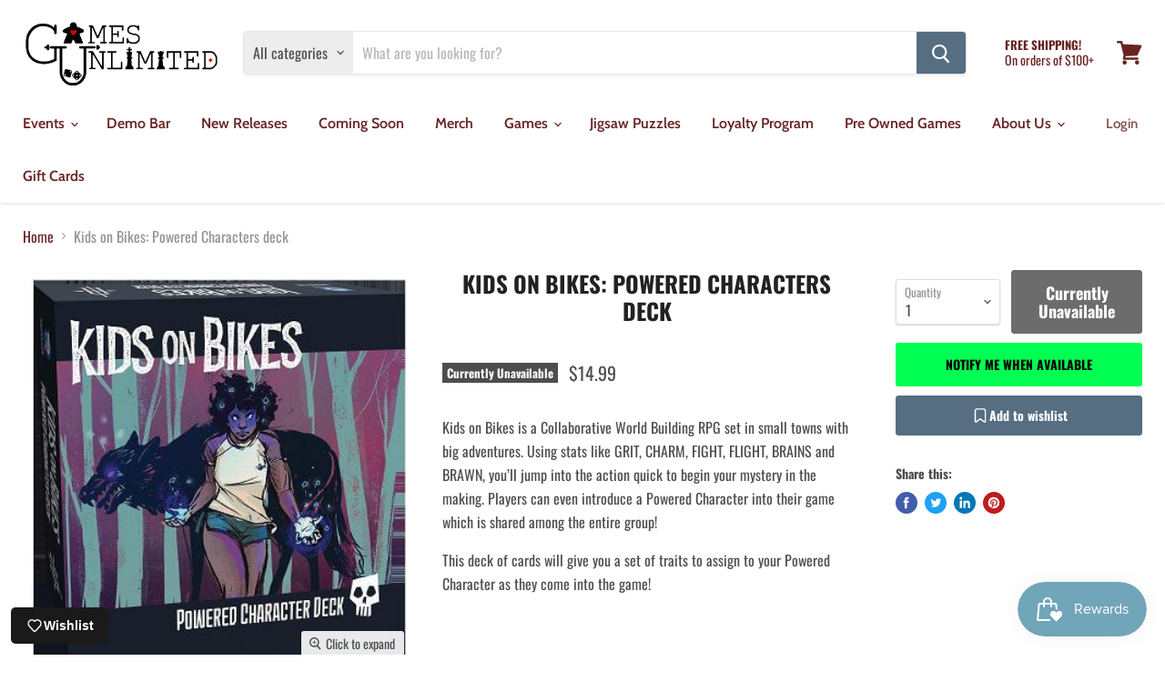

--- FILE ---
content_type: text/html; charset=utf-8
request_url: https://gamesunl.com/collections/all/products/kids-on-bikes-powered-characters-deck?view=_recently-viewed
body_size: 1336
content:




























<li
  class="productgrid--item  imagestyle--natural      productitem--emphasis  product-recently-viewed-card  "
  data-product-item
  data-product-quickshop-url="/products/kids-on-bikes-powered-characters-deck"
  data-quickshop-hash="12527b1d703c129b384a04e7daaef4552df500b886e8c5d6927d8dd0e97c38f7"
  
    data-recently-viewed-card
  
>
  <div class="productitem" data-product-item-content>
    <div class="product-recently-viewed-card-time" data-product-handle="kids-on-bikes-powered-characters-deck">
      <button
        class="product-recently-viewed-card-remove"
        aria-label="close"
        data-remove-recently-viewed
      >
        <svg
  aria-hidden="true"
  focusable="false"
  role="presentation"
  width="10"
  height="10"
  viewBox="0 0 10 10"
  xmlns="http://www.w3.org/2000/svg"
>
  <path d="M6.08785659,5 L9.77469752,1.31315906 L8.68684094,0.225302476 L5,3.91214341 L1.31315906,0.225302476 L0.225302476,1.31315906 L3.91214341,5 L0.225302476,8.68684094 L1.31315906,9.77469752 L5,6.08785659 L8.68684094,9.77469752 L9.77469752,8.68684094 L6.08785659,5 Z"></path>
</svg>
      </button>
    </div>
    <a
      class="productitem--image-link"
      href="/products/kids-on-bikes-powered-characters-deck"
      tabindex="-1"
      data-product-page-link
    >
      <figure class="productitem--image" data-product-item-image>
        
          
          

  
    <noscript data-rimg-noscript>
      <img
        
          src="//gamesunl.com/cdn/shop/products/e9518eb0b0c4c1d4cffd1675a4e18e1f_360x366.jpg?v=1593617909"
        

        alt=""
        data-rimg="noscript"
        srcset="//gamesunl.com/cdn/shop/products/e9518eb0b0c4c1d4cffd1675a4e18e1f_360x366.jpg?v=1593617909 1x"
        class="productitem--image-primary"
        
        
      >
    </noscript>
  

  <img
    
      src="//gamesunl.com/cdn/shop/products/e9518eb0b0c4c1d4cffd1675a4e18e1f_360x366.jpg?v=1593617909"
    
    alt=""

    
      data-rimg="lazy"
      data-rimg-scale="1"
      data-rimg-template="//gamesunl.com/cdn/shop/products/e9518eb0b0c4c1d4cffd1675a4e18e1f_{size}.jpg?v=1593617909"
      data-rimg-max="360x366"
      data-rimg-crop="false"
      
      srcset="data:image/svg+xml;utf8,<svg%20xmlns='http://www.w3.org/2000/svg'%20width='360'%20height='366'></svg>"
    

    class="productitem--image-primary"
    
    
  >



  <div data-rimg-canvas></div>


        

        
<span class="productitem--badge badge--soldout">
    Currently Unavailable
  </span>
      </figure>
    </a><div class="productitem--info">
      

      
        
<div class="productitem--price ">
  <div
    class="price--compare-at visible"
    data-price-compare-at
  >
      <span class="price--spacer"></span>
    
  </div>

  <div class="price--main" data-price>
      
      <span class="money">
        $14.99
      </span>
    
  </div>

  
  
  
  

  <div
    class="
      product--unit-price
      hidden
    "
    data-unit-price
  >
    <span class="product--total-quantity" data-total-quantity></span> | <span class="product--unit-price-amount money" data-unit-price-amount></span> / <span class="product--unit-price-measure" data-unit-price-measure></span>
  </div></div>


      

      <h2 class="productitem--title">
        <a href="/products/kids-on-bikes-powered-characters-deck" data-product-page-link>
          Kids on Bikes: Powered Characters deck
        </a>
      </h2>

      

      

      
        <div class="productitem--ratings">
          <span class="shopify-product-reviews-badge" data-id="4469760786545">
            <span class="spr-badge">
              <span class="spr-starrating spr-badge-starrating">
                <i class="spr-icon spr-icon-star-empty"></i>
                <i class="spr-icon spr-icon-star-empty"></i>
                <i class="spr-icon spr-icon-star-empty"></i>
                <i class="spr-icon spr-icon-star-empty"></i>
                <i class="spr-icon spr-icon-star-empty"></i>
              </span>
            </span>
          </span>
        </div>
      

      
        <div class="productitem--description">
          <p>Kids on Bikes is a Collaborative World Building RPG set in small towns with big adventures. Using stats like GRIT, CHARM, FIGHT, FLIGHT, BRAINS and...</p>

          
            <a
              href="/products/kids-on-bikes-powered-characters-deck"
              class="productitem--link"
              data-product-page-link
            >
              View full details
            </a>
          
        </div>
      
    </div>

    
  </div>

  
</li>

